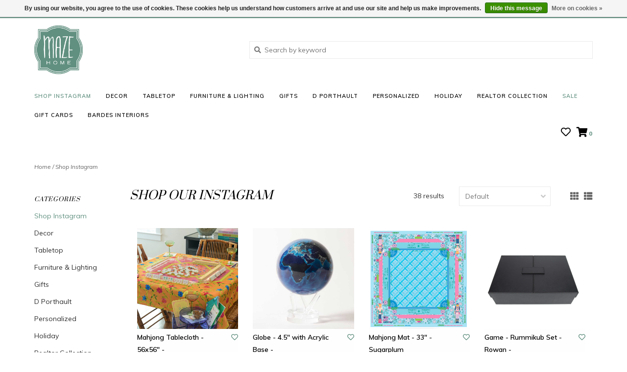

--- FILE ---
content_type: text/html;charset=utf-8
request_url: https://www.mazehome.com/shop-instagram/
body_size: 12372
content:
<!DOCTYPE html>
<!-- Austin Theme: v.1.2.6 NoAM -->
<!-- ************************** -->
<html lang="en">
  <head>
    <meta charset="utf-8"/>
<!-- [START] 'blocks/head.rain' -->
<!--

  (c) 2008-2026 Lightspeed Netherlands B.V.
  http://www.lightspeedhq.com
  Generated: 25-01-2026 @ 02:37:06

-->
<link rel="canonical" href="https://www.mazehome.com/shop-instagram/"/>
<link rel="next" href="https://www.mazehome.com/shop-instagram/page2.html"/>
<link rel="alternate" href="https://www.mazehome.com/index.rss" type="application/rss+xml" title="New products"/>
<link href="https://cdn.shoplightspeed.com/assets/cookielaw.css?2025-02-20" rel="stylesheet" type="text/css"/>
<meta name="robots" content="noodp,noydir"/>
<meta name="google-site-verification" content="9wMTVhhZlLZ6r3u28UVowWRsJFqBc4fb03GddAd-U-M"/>
<meta property="og:url" content="https://www.mazehome.com/shop-instagram/?source=facebook"/>
<meta property="og:site_name" content="Maze Home Store"/>
<meta property="og:title" content="Shop Our Instagram"/>
<meta property="og:description" content="Maze Home is a lifestyle retailer offering a curated collection of home décor &amp; gifts, from home furnishings &amp; elegant accessories to the perfect hostess gift."/>
<script src="https://ajax.googleapis.com/ajax/libs/jquery/1.9.1/jquery.min.js"></script>
<script src="https://services.elfsight.com/lightspeed/assets/plugins/jquery.instashow.packaged.js"></script>
<script>
(function(w,d,s,l,i){w[l]=w[l]||[];w[l].push({'gtm.start':
new Date().getTime(),event:'gtm.js'});var f=d.getElementsByTagName(s)[0],
j=d.createElement(s),dl=l!='dataLayer'?'&l='+l:'';j.async=true;j.src=
'https://www.googletagmanager.com/gtm.js?id='+i+dl;f.parentNode.insertBefore(j,f);
})(window,document,'script','dataLayer','GTM-N3TN2TK');
</script>
<!--[if lt IE 9]>
<script src="https://cdn.shoplightspeed.com/assets/html5shiv.js?2025-02-20"></script>
<![endif]-->
<!-- [END] 'blocks/head.rain' -->
    <title>Shop Our Instagram - Maze Home Store</title>
    <meta name="description" content="Maze Home is a lifestyle retailer offering a curated collection of home décor &amp; gifts, from home furnishings &amp; elegant accessories to the perfect hostess gift." />
    <meta name="keywords" content="Shop, Our, Instagram, cindy galvin, bardes interiors, interior design, winnetka, home design, decor, d. porthault, porthault, selamat, furniture, hostess gift, luxury linens, terry, lighting, rugs, chair, occasional tables, ottomans, benches, table t" />
    <meta http-equiv="X-UA-Compatible" content="IE=edge">
    <meta name="viewport" content="width=device-width, initial-scale=1.0">
    <meta name="apple-mobile-web-app-capable" content="yes">
    <meta name="apple-mobile-web-app-status-bar-style" content="black">
    
    <link rel="shortcut icon" href="https://cdn.shoplightspeed.com/shops/602745/themes/8322/v/23887/assets/favicon.ico?20200514033549?v1" type="image/x-icon" />
    <link rel="apple-touch-icon" sizes="180x180" href="https://cdn.shoplightspeed.com/shops/602745/themes/8322/v/23887/assets/favicon.ico?20200514033549">
    
    <link href='//fonts.googleapis.com/css?family=Muli:300,300i,400,400i,500,500i,600,600i,700,700i,800,800i' rel='stylesheet' type='text/css'>
    <link href='//fonts.googleapis.com/css?family=Prata:300,300i,400,400i,500,500i,600,600i,700,700i,800,800i' rel='stylesheet' type='text/css'>
    <link href='//fonts.googleapis.com/css?family=Prata:300,300i,400,400i,500,500i,600,600i,700,700i,800,800i' rel='stylesheet' type='text/css'>
    
    <!--<link rel="stylesheet" href="https://use.fontawesome.com/releases/v5.6.3/css/all.css" integrity="sha384-UHRtZLI+pbxtHCWp1t77Bi1L4ZtiqrqD80Kn4Z8NTSRyMA2Fd33n5dQ8lWUE00s/" crossorigin="anonymous">-->
    
    <link rel="stylesheet" href="https://use.fontawesome.com/releases/v5.15.4/css/all.css">
    
    <script src="https://cdn.shoplightspeed.com/assets/jquery-1-9-1.js?2025-02-20"></script>
    <script src="https://cdn.shoplightspeed.com/assets/jquery-ui-1-10-1.js?2025-02-20"></script>
    <script type="text/javascript" src="https://cdn.shoplightspeed.com/shops/602745/themes/8322/assets/slick.js?2025112420561920201207162957"></script>
    
    <link rel="stylesheet" href="https://cdn.shoplightspeed.com/shops/602745/themes/8322/assets/slick.css?2025112420561920201207162957"/>
    <link rel="stylesheet" href="https://cdn.shoplightspeed.com/shops/602745/themes/8322/assets/slick-theme.css?2025112420561920201207162957"/> 
    <link rel="stylesheet" href="https://cdn.shoplightspeed.com/shops/602745/themes/8322/assets/bootstrap.css?2025112420561920201207162957" />
    <link rel="stylesheet" href="https://cdn.shoplightspeed.com/shops/602745/themes/8322/assets/style.css?2025112420561920201207162957" />    
    <link rel="stylesheet" href="https://cdn.shoplightspeed.com/shops/602745/themes/8322/assets/settings.css?2025112420561920201207162957" />  
    <link rel="stylesheet" href="https://cdn.shoplightspeed.com/assets/gui-2-0.css?2025-02-20" />
    <link rel="stylesheet" href="https://cdn.shoplightspeed.com/assets/gui-responsive-2-0.css?2025-02-20" />   
    <link rel="stylesheet" href="https://cdn.shoplightspeed.com/shops/602745/themes/8322/assets/custom.css?2025112420561920201207162957" />
        
    <script type="text/javascript" src="https://cdn.shoplightspeed.com/shops/602745/themes/8322/assets/instafeed-min.js?2025112420561920201207162957"></script>
    <script type="text/javascript" src="https://cdn.shoplightspeed.com/shops/602745/themes/8322/assets/austin-instafeed.js?2025112420561920201207162957"></script>
   
    <script type="text/javascript" src="https://cdn.shoplightspeed.com/shops/602745/themes/8322/assets/global.js?2025112420561920201207162957"></script>
		<script type="text/javascript" src="https://cdn.shoplightspeed.com/shops/602745/themes/8322/assets/bootstrap.js?2025112420561920201207162957"></script>
    <script type="text/javascript" src="https://cdn.shoplightspeed.com/shops/602745/themes/8322/assets/jcarousel.js?2025112420561920201207162957"></script>
    <script type="text/javascript" src="https://cdn.shoplightspeed.com/assets/gui.js?2025-02-20"></script>
    <script type="text/javascript" src="https://cdn.shoplightspeed.com/assets/gui-responsive-2-0.js?2025-02-20"></script>
    <script type="text/javascript" src="https://cdn.shoplightspeed.com/shops/602745/themes/8322/assets/jquery-countdown-min.js?2025112420561920201207162957"></script>
    <script type="text/javascript" src="https://cdn.shoplightspeed.com/shops/602745/themes/8322/assets/jquery-cookie.js?2025112420561920201207162957"></script>
    <script type="text/javascript" src="https://cdn.shoplightspeed.com/shops/602745/themes/8322/assets/jquery-bpopup-min.js?2025112420561920201207162957"></script>
    
    <script type="text/javascript" src="https://cdn.shoplightspeed.com/shops/602745/themes/8322/assets/share42.js?2025112420561920201207162957"></script> 
        
    <!--[if lt IE 9]>
    <link rel="stylesheet" href="https://cdn.shoplightspeed.com/shops/602745/themes/8322/assets/style-ie.css?2025112420561920201207162957" />
    <![endif]-->
    <link rel="stylesheet" media="print" href="https://cdn.shoplightspeed.com/shops/602745/themes/8322/assets/print-min.css?2025112420561920201207162957" />
    
  </head>
  <body class="body-main template-collection">
    <script>
    	var shopUrl = 'https://www.mazehome.com/';
    </script>
    
        
    
<header>
    <div class="topnav">
    <div class="container">
            <ul class="left">
                                  <li class="topbar-contact">
                        <a href="tel:(847) 441-1115"><span class="phone-icon"><i class="fa fa-phone"></i></span> <span class="phone hidden-xs">(847) 441-1115</span></a>
                      </li>
                <li>
          <a href="https://www.mazehome.com/account/" title="My account" class="my-account">
                          Login
                    	</a>
        </li>
      </ul>
            <div class="right">
        <a href="https://www.mazehome.com/service/about/#locations"><span class="topbar-msg hidden-xs">STORE HOURS: Mon-Sat 10 - 5</span></a>        <a href="/service/about#locations" class="locations-link"><span class="hidden-xs">Locations <i class="fas fa-map-marker-alt"></i></span><span class="visible-xs"><i class="fas fa-map-marker-alt"></i></span></a>      </div>
    </div>
  </div>
  <a href="https://www.mazehome.com/service/about/#locations"><span class="topbar-msg mobile visible-xs text-center">STORE HOURS: Mon-Sat 10 - 5</span></a>      
  <div class="navigation container">
    <div class="logo-usp align">
      <ul class="burger vertical">
        <!--<i class="fas fa-bars"></i>-->
        <img src="https://cdn.shoplightspeed.com/themes/8322/assets/hamburger.png" width="25" alt="menu" />
      </ul>

              <div class="vertical logo col-sm-4 col-md-4 col-lg-3 x-large">
          <a href="https://www.mazehome.com/" title="Maze Home Store">
            <img src="https://cdn.shoplightspeed.com/shops/602745/themes/8322/v/8958/assets/logo.png?20200428204406" alt="Maze Home Store" />
          </a>
        </div>
            
            <div class="search-form vertical col-xs-12 col-sm-8 col-md-8 col-lg-5 hidden-xs">
        <form action="https://www.mazehome.com/search/" method="get" id="formSearch">
          <input type="text" name="q" autocomplete="off"  value="" placeholder="Search by keyword"/>
          <span onclick="$('#formSearch').submit();" title="Search"></span>
          <span onclick="$('#formSearch').submit();" class="search-icon"><i class="fas fa-search"></i></span>
      	</form>                                                                                       			
      </div>
            
                </div>
      
        <div class="primary-nav container left">
      <nav class="primary nonbounce desktop vertical left mega">
        <ul>
          <li class="item search-mobile visible-xs">
            <form action="https://www.mazehome.com/search/" method="get" id="menuSearchMobile">
              <input type="text" name="q" autocomplete="off"  value="" placeholder="Search by keyword"/>
              <span onclick="$('#menuSearchMobile').submit();" title="Search"></span>
    				</form>
          </li>
                                         <li class="item active">
            <a class="itemLink" href="https://www.mazehome.com/shop-instagram/" title="Shop Instagram">Shop Instagram</a>
                      </li>
                     <li class="item sub">
            <a class="itemLink" href="https://www.mazehome.com/decor/" title="Decor">Decor</a>
                        <i class="icon-drop fas fa-angle-down"></i>
            <div class="subnav">
              <div class="container desktop">                <div class="sub-cats two-col">
                  <span class="subcat-title visible-lg">Categories</span>                  <ul class="subnavList">
                                        <!--<li class="item visible-xs">
                      <a class="itemLink" href="https://www.mazehome.com/decor/" title="Decor">All Decor</a>
                    </li>-->
                                         <li class="subitem">                
                      <a class="subitemLink" href="https://www.mazehome.com/decor/pillows-throws/" title="Pillows &amp; Throws">Pillows &amp; Throws</a>
                       
                      <i class="icon-drop fas fa-angle-down"></i>
                      <div class="subnav visible-xs">
                      	<ul class="subnavList">
                                                    <!--<li class="item visible-xs">
                            <a class="itemLink" href="https://www.mazehome.com/decor/pillows-throws/" title="Pillows &amp; Throws">All Pillows &amp; Throws</a>
                          </li>-->
                                                                               <li class="subitem">                
                            <a class="subitemLink" href="https://www.mazehome.com/decor/pillows-throws/pillows/" title="Pillows">Pillows</a>
                          </li>
                                                     <li class="subitem">                
                            <a class="subitemLink" href="https://www.mazehome.com/decor/pillows-throws/throws-blankets/" title="Throws/Blankets">Throws/Blankets</a>
                          </li>
                                                                            </ul>
                      </div>
                                          </li>
                                         <li class="subitem">                
                      <a class="subitemLink" href="https://www.mazehome.com/decor/boxes-baskets/" title="Boxes &amp; Baskets">Boxes &amp; Baskets</a>
                                          </li>
                                         <li class="subitem">                
                      <a class="subitemLink" href="https://www.mazehome.com/decor/trays/" title="Trays">Trays</a>
                                          </li>
                                         <li class="subitem">                
                      <a class="subitemLink" href="https://www.mazehome.com/decor/candles-holders/" title="Candles &amp; Holders">Candles &amp; Holders</a>
                                          </li>
                                         <li class="subitem">                
                      <a class="subitemLink" href="https://www.mazehome.com/decor/clocks/" title="Clocks">Clocks</a>
                                          </li>
                                         <li class="subitem">                
                      <a class="subitemLink" href="https://www.mazehome.com/decor/frames/" title="Frames">Frames</a>
                                          </li>
                                         <li class="subitem">                
                      <a class="subitemLink" href="https://www.mazehome.com/decor/objects-decor/" title="Objects/Decor">Objects/Decor</a>
                                          </li>
                                         <li class="subitem">                
                      <a class="subitemLink" href="https://www.mazehome.com/decor/vases-bowls/" title="Vases &amp; Bowls">Vases &amp; Bowls</a>
                                          </li>
                                         <li class="subitem">                
                      <a class="subitemLink" href="https://www.mazehome.com/decor/floral/" title="Floral">Floral</a>
                                          </li>
                                        <li class="subitem view-all-cats"><a class="subitemLink" href="https://www.mazehome.com/decor/" title="Decor">View all →</a></li>                  </ul>
                </div>
							              <div class="cat-profile align visible-lg">
                                <div class="mega-feat-product vertical"><a href="https://www.mazehome.com/decor/pillows-throws/"><img src="https://cdn.shoplightspeed.com/shops/602745/files/20288060/450x450x1/image.jpg" alt="" /></a></div>
                                <div class="mega-feat-product vertical"><a href="https://www.mazehome.com/decor/boxes-baskets/"><img src="https://cdn.shoplightspeed.com/shops/602745/files/20929389/450x450x1/image.jpg" alt="" /></a></div>
                                <div class="mega-feat-product vertical"><a href="https://www.mazehome.com/decor/trays/"><img src="https://cdn.shoplightspeed.com/shops/602745/files/20928987/450x450x1/image.jpg" alt="" /></a></div>
                              </div>
							              </div>            </div>
                      </li>
                     <li class="item sub">
            <a class="itemLink" href="https://www.mazehome.com/tabletop/" title="Tabletop">Tabletop</a>
                        <i class="icon-drop fas fa-angle-down"></i>
            <div class="subnav">
              <div class="container desktop">                <div class="sub-cats two-col">
                  <span class="subcat-title visible-lg">Categories</span>                  <ul class="subnavList">
                                        <!--<li class="item visible-xs">
                      <a class="itemLink" href="https://www.mazehome.com/tabletop/" title="Tabletop">All Tabletop</a>
                    </li>-->
                                         <li class="subitem">                
                      <a class="subitemLink" href="https://www.mazehome.com/tabletop/dinnerware/" title="Dinnerware">Dinnerware</a>
                                          </li>
                                         <li class="subitem">                
                      <a class="subitemLink" href="https://www.mazehome.com/tabletop/table-linens/" title="Table Linens">Table Linens</a>
                                          </li>
                                         <li class="subitem">                
                      <a class="subitemLink" href="https://www.mazehome.com/tabletop/glassware/" title="Glassware">Glassware</a>
                                          </li>
                                         <li class="subitem">                
                      <a class="subitemLink" href="https://www.mazehome.com/tabletop/serveware/" title="Serveware">Serveware</a>
                                          </li>
                                         <li class="subitem">                
                      <a class="subitemLink" href="https://www.mazehome.com/tabletop/cutting-serving-boards/" title="Cutting/Serving Boards">Cutting/Serving Boards</a>
                                          </li>
                                         <li class="subitem">                
                      <a class="subitemLink" href="https://www.mazehome.com/tabletop/barware/" title="Barware">Barware</a>
                                          </li>
                                                          </ul>
                </div>
							              <div class="cat-profile align visible-lg">
                                <div class="mega-feat-product vertical"><a href="https://www.mazehome.com/tabletop/dinnerware/"><img src="https://cdn.shoplightspeed.com/assets/blank.gif?2025-02-20" alt="" /></a></div>
                                <div class="mega-feat-product vertical"><a href="https://www.mazehome.com/tabletop/table-linens/"><img src="https://cdn.shoplightspeed.com/assets/blank.gif?2025-02-20" alt="" /></a></div>
                                <div class="mega-feat-product vertical"><a href="https://www.mazehome.com/tabletop/glassware/"><img src="https://cdn.shoplightspeed.com/assets/blank.gif?2025-02-20" alt="" /></a></div>
                              </div>
							              </div>            </div>
                      </li>
                     <li class="item sub">
            <a class="itemLink" href="https://www.mazehome.com/furniture-lighting/" title="Furniture &amp; Lighting">Furniture &amp; Lighting</a>
                        <i class="icon-drop fas fa-angle-down"></i>
            <div class="subnav">
              <div class="container desktop">                <div class="sub-cats">
                  <span class="subcat-title visible-lg">Categories</span>                  <ul class="subnavList">
                                        <!--<li class="item visible-xs">
                      <a class="itemLink" href="https://www.mazehome.com/furniture-lighting/" title="Furniture &amp; Lighting">All Furniture &amp; Lighting</a>
                    </li>-->
                                         <li class="subitem">                
                      <a class="subitemLink" href="https://www.mazehome.com/furniture-lighting/furniture/" title="Furniture">Furniture</a>
                                          </li>
                                         <li class="subitem">                
                      <a class="subitemLink" href="https://www.mazehome.com/furniture-lighting/lighting/" title="Lighting">Lighting</a>
                                          </li>
                                                          </ul>
                </div>
							              <div class="cat-profile align visible-lg">
                                <div class="mega-feat-product vertical"><a href="https://www.mazehome.com/furniture-lighting/furniture/"><img src="https://cdn.shoplightspeed.com/shops/602745/files/32518693/450x450x1/image.jpg" alt="" /></a></div>
                                <div class="mega-feat-product vertical"><a href="https://www.mazehome.com/furniture-lighting/lighting/"><img src="https://cdn.shoplightspeed.com/shops/602745/files/32518669/450x450x1/image.jpg" alt="" /></a></div>
                              </div>
							              </div>            </div>
                      </li>
                     <li class="item sub">
            <a class="itemLink" href="https://www.mazehome.com/gifts/" title="Gifts">Gifts</a>
                        <i class="icon-drop fas fa-angle-down"></i>
            <div class="subnav">
              <div class="container desktop">                <div class="sub-cats two-col">
                  <span class="subcat-title visible-lg">Categories</span>                  <ul class="subnavList">
                                        <!--<li class="item visible-xs">
                      <a class="itemLink" href="https://www.mazehome.com/gifts/" title="Gifts">All Gifts</a>
                    </li>-->
                                         <li class="subitem">                
                      <a class="subitemLink" href="https://www.mazehome.com/gifts/games-puzzles/" title="Games &amp; Puzzles">Games &amp; Puzzles</a>
                                          </li>
                                         <li class="subitem">                
                      <a class="subitemLink" href="https://www.mazehome.com/gifts/paper/" title="Paper">Paper</a>
                                          </li>
                                         <li class="subitem">                
                      <a class="subitemLink" href="https://www.mazehome.com/gifts/books-bookends/" title="Books &amp; Bookends">Books &amp; Bookends</a>
                                          </li>
                                         <li class="subitem">                
                      <a class="subitemLink" href="https://www.mazehome.com/gifts/for-her/" title="For Her">For Her</a>
                                          </li>
                                         <li class="subitem">                
                      <a class="subitemLink" href="https://www.mazehome.com/gifts/key-rings/" title="Key Rings">Key Rings</a>
                                          </li>
                                         <li class="subitem">                
                      <a class="subitemLink" href="https://www.mazehome.com/gifts/jewelry/" title="Jewelry">Jewelry</a>
                                          </li>
                                         <li class="subitem">                
                      <a class="subitemLink" href="https://www.mazehome.com/gifts/childrens/" title="Childrens">Childrens</a>
                                          </li>
                                         <li class="subitem">                
                      <a class="subitemLink" href="https://www.mazehome.com/gifts/for-him/" title="For Him">For Him</a>
                                          </li>
                                         <li class="subitem">                
                      <a class="subitemLink" href="https://www.mazehome.com/gifts/bath/" title="Bath">Bath</a>
                                          </li>
                                        <li class="subitem view-all-cats"><a class="subitemLink" href="https://www.mazehome.com/gifts/" title="Gifts">View all →</a></li>                  </ul>
                </div>
							              <div class="cat-profile align visible-lg">
                                <div class="mega-feat-product vertical"><a href="https://www.mazehome.com/gifts/games-puzzles/"><img src="https://cdn.shoplightspeed.com/shops/602745/files/21888494/450x450x1/image.jpg" alt="" /></a></div>
                                <div class="mega-feat-product vertical"><a href="https://www.mazehome.com/gifts/paper/"><img src="https://cdn.shoplightspeed.com/assets/blank.gif?2025-02-20" alt="" /></a></div>
                                <div class="mega-feat-product vertical"><a href="https://www.mazehome.com/gifts/books-bookends/"><img src="https://cdn.shoplightspeed.com/shops/602745/files/21886643/450x450x1/image.jpg" alt="" /></a></div>
                              </div>
							              </div>            </div>
                      </li>
                     <li class="item sub">
            <a class="itemLink" href="https://www.mazehome.com/d-porthault/" title="D Porthault">D Porthault</a>
                        <i class="icon-drop fas fa-angle-down"></i>
            <div class="subnav">
              <div class="container desktop">                <div class="sub-cats">
                  <span class="subcat-title visible-lg">Categories</span>                  <ul class="subnavList">
                                        <!--<li class="item visible-xs">
                      <a class="itemLink" href="https://www.mazehome.com/d-porthault/" title="D Porthault">All D Porthault</a>
                    </li>-->
                                         <li class="subitem">                
                      <a class="subitemLink" href="https://www.mazehome.com/d-porthault/children/" title="Children">Children</a>
                                          </li>
                                         <li class="subitem">                
                      <a class="subitemLink" href="https://www.mazehome.com/d-porthault/accessories/" title="Accessories">Accessories</a>
                       
                      <i class="icon-drop fas fa-angle-down"></i>
                      <div class="subnav visible-xs">
                      	<ul class="subnavList">
                                                    <!--<li class="item visible-xs">
                            <a class="itemLink" href="https://www.mazehome.com/d-porthault/accessories/" title="Accessories">All Accessories</a>
                          </li>-->
                                                                               <li class="subitem">                
                            <a class="subitemLink" href="https://www.mazehome.com/d-porthault/accessories/sachets/" title="Sachets">Sachets</a>
                          </li>
                                                     <li class="subitem">                
                            <a class="subitemLink" href="https://www.mazehome.com/d-porthault/accessories/handkerchiefs/" title="Handkerchiefs">Handkerchiefs</a>
                          </li>
                                                     <li class="subitem">                
                            <a class="subitemLink" href="https://www.mazehome.com/d-porthault/accessories/lingerie-shoe-bags/" title="Lingerie &amp; Shoe Bags">Lingerie &amp; Shoe Bags</a>
                          </li>
                                                     <li class="subitem">                
                            <a class="subitemLink" href="https://www.mazehome.com/d-porthault/accessories/tissue-box-covers/" title="Tissue Box Covers">Tissue Box Covers</a>
                          </li>
                                                     <li class="subitem">                
                            <a class="subitemLink" href="https://www.mazehome.com/d-porthault/accessories/shower-caps/" title="Shower Caps">Shower Caps</a>
                          </li>
                                                     <li class="subitem">                
                            <a class="subitemLink" href="https://www.mazehome.com/d-porthault/accessories/cosmetic-zip-bags/" title="Cosmetic &amp; Zip Bags">Cosmetic &amp; Zip Bags</a>
                          </li>
                                                     <li class="subitem">                
                            <a class="subitemLink" href="https://www.mazehome.com/d-porthault/accessories/headbands/" title="Headbands">Headbands</a>
                          </li>
                                                     <li class="subitem">                
                            <a class="subitemLink" href="https://www.mazehome.com/d-porthault/accessories/candles/" title="Candles">Candles</a>
                          </li>
                                                     <li class="subitem">                
                            <a class="subitemLink" href="https://www.mazehome.com/d-porthault/accessories/trays/" title="Trays">Trays</a>
                          </li>
                                                     <li class="subitem">                
                            <a class="subitemLink" href="https://www.mazehome.com/d-porthault/accessories/guest-towels/" title="Guest Towels">Guest Towels</a>
                          </li>
                                                                            </ul>
                      </div>
                                          </li>
                                         <li class="subitem">                
                      <a class="subitemLink" href="https://www.mazehome.com/d-porthault/lingerie-robes/" title="Lingerie &amp; Robes">Lingerie &amp; Robes</a>
                                          </li>
                                         <li class="subitem">                
                      <a class="subitemLink" href="https://www.mazehome.com/d-porthault/pillows/" title="Pillows">Pillows</a>
                                          </li>
                                                          </ul>
                </div>
							              <div class="cat-profile align visible-lg">
                                <div class="mega-feat-product vertical"><a href="https://www.mazehome.com/d-porthault/children/"><img src="https://cdn.shoplightspeed.com/shops/602745/files/20960393/450x450x1/image.jpg" alt="" /></a></div>
                                <div class="mega-feat-product vertical"><a href="https://www.mazehome.com/d-porthault/accessories/"><img src="https://cdn.shoplightspeed.com/shops/602745/files/20958582/450x450x1/image.jpg" alt="" /></a></div>
                                <div class="mega-feat-product vertical"><a href="https://www.mazehome.com/d-porthault/lingerie-robes/"><img src="https://cdn.shoplightspeed.com/shops/602745/files/20939031/450x450x1/image.jpg" alt="" /></a></div>
                              </div>
							              </div>            </div>
                      </li>
                     <li class="item">
            <a class="itemLink" href="https://www.mazehome.com/personalized/" title="Personalized">Personalized</a>
                      </li>
                     <li class="item sub">
            <a class="itemLink" href="https://www.mazehome.com/holiday/" title="Holiday">Holiday</a>
                        <i class="icon-drop fas fa-angle-down"></i>
            <div class="subnav">
              <div class="container desktop">                <div class="sub-cats">
                  <span class="subcat-title visible-lg">Categories</span>                  <ul class="subnavList">
                                        <!--<li class="item visible-xs">
                      <a class="itemLink" href="https://www.mazehome.com/holiday/" title="Holiday">All Holiday</a>
                    </li>-->
                                         <li class="subitem">                
                      <a class="subitemLink" href="https://www.mazehome.com/holiday/decor/" title="Decor">Decor</a>
                                          </li>
                                                          </ul>
                </div>
							              <div class="cat-profile align visible-lg">
                                <div class="mega-feat-product vertical"><a href="https://www.mazehome.com/holiday/decor/"><img src="https://cdn.shoplightspeed.com/assets/blank.gif?2025-02-20" alt="" /></a></div>
                              </div>
							              </div>            </div>
                      </li>
                     <li class="item">
            <a class="itemLink" href="https://www.mazehome.com/realtor-collection/" title="Realtor Collection">Realtor Collection</a>
                      </li>
                                                  <li class="item sale">
            <a class="itemLink" href="/collection/offers">Sale</a>
          </li>
                              <li class="item">
            <a class="itemLink" href="https://www.mazehome.com/buy-gift-card/" title="Gift cards">Gift cards</a>
          </li>
                              <li class="item"><a class="itemLink" href="http://www.bardesinteriors.com/" title="Bardes Interiors" target="_blank">Bardes Interiors</a></li>
                  </ul>
        <i class="icon-remove fas fa-times"></i>
      </nav>
       

      <div class="cart-acct-wrap right">
              <ul class="cart-acct"> 
                              <li>
            <a href="https://www.mazehome.com/account/wishlist/" title="My wishlist" class="my-wishlist">
              <i class="far fa-heart"></i>
            </a>
          </li>
                    <li>
            <a href="https://www.mazehome.com/cart/" title="Cart" class="cart"> 
              <i class="fas fa-shopping-cart"></i><span class="bag-count">0</span>
            </a>
          </li>
        </ul>
              </div>
    </div>
        
  </div>
          </header>

<div class="search-form mobile visible-xs">
  <div class="container">
    <form action="https://www.mazehome.com/search/" method="get" id="formSearchMobile">
      <input type="text" name="q" autocomplete="off"  value="" placeholder="Search by keyword"/>
      <span onclick="$('#formSearchMobile').submit();" title="Search"></span>
      <span class="search-icon"><i class="fas fa-search"></i></span>
    </form>                                                                                       </div>
</div>
    
<div itemscope itemtype="http://schema.org/BreadcrumbList">
	<div itemprop="itemListElement" itemscope itemtype="http://schema.org/ListItem">
    <a itemprop="item" href="https://www.mazehome.com/"><span itemprop="name" content="Home"></span></a>
    <meta itemprop="position" content="1" />
  </div>
    	<div itemprop="itemListElement" itemscope itemtype="http://schema.org/ListItem">
      <a itemprop="item" href="https://www.mazehome.com/shop-instagram/"><span itemprop="name" content="Shop Instagram"></span></a>
      <meta itemprop="position" content="2" />
    </div>
  </div>

    
    <div class="wrapper">
                  <div class="container content">
                <div class="page-title row">
  <div class="col-sm-6 col-md-6 visible-xs">
    <h1>Shop Our Instagram</h1>
  </div>
  <div class="col-sm-6 col-md-6 breadcrumbs">
    <a href="https://www.mazehome.com/" title="Home">Home</a>
    
        / <a href="https://www.mazehome.com/shop-instagram/">Shop Instagram</a>
      </div>  
  </div>
<div class="collection-main row">
  <div id="filterBy" class="filterBy inactive visible-xs col-xs-6">
    <button class="btn">Filter by</button>
  </div>
  <form action="https://www.mazehome.com/shop-instagram/" method="get" id="filter_form" class="filter-form">
        <input type="hidden" name="mode" value="grid" id="filter_form_mode" />
        <input type="hidden" name="sort" value="default" id="filter_form_sort" />
  <div class="col-sm-3 col-md-2 sidebar hidden-xs">
    
<div id="filters" class="filters">

        

        <h3 class="sidebar-title">Categories</h3>
    <div class="filters-cat" id="filters-cat">
      <ul>
              <li class="item"><span class="arrow"></span><a href="https://www.mazehome.com/shop-instagram/" class="itemLink active" title="Shop Instagram">Shop Instagram </a>
                </li>
              <li class="item"><span class="arrow"></span><a href="https://www.mazehome.com/decor/" class="itemLink" title="Decor">Decor </a>
                </li>
              <li class="item"><span class="arrow"></span><a href="https://www.mazehome.com/tabletop/" class="itemLink" title="Tabletop">Tabletop </a>
                </li>
              <li class="item"><span class="arrow"></span><a href="https://www.mazehome.com/furniture-lighting/" class="itemLink" title="Furniture &amp; Lighting">Furniture &amp; Lighting </a>
                </li>
              <li class="item"><span class="arrow"></span><a href="https://www.mazehome.com/gifts/" class="itemLink" title="Gifts">Gifts </a>
                </li>
              <li class="item"><span class="arrow"></span><a href="https://www.mazehome.com/d-porthault/" class="itemLink" title="D Porthault">D Porthault </a>
                </li>
              <li class="item"><span class="arrow"></span><a href="https://www.mazehome.com/personalized/" class="itemLink" title="Personalized">Personalized </a>
                </li>
              <li class="item"><span class="arrow"></span><a href="https://www.mazehome.com/holiday/" class="itemLink" title="Holiday">Holiday </a>
                </li>
              <li class="item"><span class="arrow"></span><a href="https://www.mazehome.com/realtor-collection/" class="itemLink" title="Realtor Collection">Realtor Collection </a>
                </li>
            </ul>
    </div>
                          
                  			<h3 class="sidebar-title">Brands</h3>
      <div id="brands-filter" class="brands-filter">      
        <select name="brand">
                    <option value="0" selected="selected">All brands</option>
                    <option value="2306856">MH</option>
                  </select>
      </div>
          
                      </div>  </div>
  <div class="col-xs-6 col-sm-9 col-md-10 sortBy-header">
      <div class="align">
        <div class="page-title col-sm-6 vertical hidden-xs">
    			<h1>Shop Our Instagram</h1>
  			</div>
        <div class="count col-sm-3 vertical text-right hidden-xs">
          <span>38 results</span>
        </div>
        <div class="sortBy col-xs-6 col-sm-3 vertical text-right">  
          <select name="sort" onchange="$('#formSortModeLimit').submit();">
                            <option value="default" selected="selected">Default</option>
                            <option value="popular">Most viewed</option>
                            <option value="newest">Newest products</option>
                            <option value="lowest">Lowest price</option>
                            <option value="highest">Highest price</option>
                            <option value="asc">Name ascending</option>
                            <option value="desc">Name descending</option>
                        </select>
        </div>
        <div class="modes col-sm-4 hidden-xs hidden-sm text-right vertical">
          <a href="?mode=grid"><i class="fa fa-th"></i></a>
          <a href="?mode=list"><i class="fa fa-th-list"></i></a>
        </div>
    	</div>
  </div>
  </form>
  <div class="mobile-sidebar hide col-xs-12" id="cat-sidebar">
    
<div id="filters" class="filters">
    <form action="https://www.mazehome.com/shop-instagram/" method="get" id="filter_form" class="filter-form">
        <input type="hidden" name="mode" value="grid" id="filter_form_mode" />
        <input type="hidden" name="sort" value="default" id="filter_form_sort" />
    <div id="filtermenu">    
                        
            			<h3 class="sidebar-title">Brands</h3>
      <div id="brands-filter" class="brands-filter">      
        <select name="brand">
                    <option value="0" selected="selected">All brands</option>
                    <option value="2306856">MH</option>
                  </select>
      </div>
                  
                        
            <h3 class="sidebar-title">Categories</h3>
      <div class="filters-cat" id="filters-cat">
        <ul>
                  <li class="item"><span class="arrow"></span><a href="https://www.mazehome.com/shop-instagram/" class="itemLink active" title="Shop Instagram">Shop Instagram </a>
                    </li>
                  <li class="item"><span class="arrow"></span><a href="https://www.mazehome.com/decor/" class="itemLink" title="Decor">Decor </a>
                    </li>
                  <li class="item"><span class="arrow"></span><a href="https://www.mazehome.com/tabletop/" class="itemLink" title="Tabletop">Tabletop </a>
                    </li>
                  <li class="item"><span class="arrow"></span><a href="https://www.mazehome.com/furniture-lighting/" class="itemLink" title="Furniture &amp; Lighting">Furniture &amp; Lighting </a>
                    </li>
                  <li class="item"><span class="arrow"></span><a href="https://www.mazehome.com/gifts/" class="itemLink" title="Gifts">Gifts </a>
                    </li>
                  <li class="item"><span class="arrow"></span><a href="https://www.mazehome.com/d-porthault/" class="itemLink" title="D Porthault">D Porthault </a>
                    </li>
                  <li class="item"><span class="arrow"></span><a href="https://www.mazehome.com/personalized/" class="itemLink" title="Personalized">Personalized </a>
                    </li>
                  <li class="item"><span class="arrow"></span><a href="https://www.mazehome.com/holiday/" class="itemLink" title="Holiday">Holiday </a>
                    </li>
                  <li class="item"><span class="arrow"></span><a href="https://www.mazehome.com/realtor-collection/" class="itemLink" title="Realtor Collection">Realtor Collection </a>
                    </li>
                </ul>
      </div>
            
    </div>
  </form>
</div>  </div>
  
  <div class="products col-xs-12 col-sm-9 col-md-10">    
            <div>
     &nbsp
    </div>
        <div class="product-list">
            	<div class="product col-xs-6 col-sm-3 col-md-3">
  <div class="image-wrap">
    <a href="https://www.mazehome.com/mahjong-tablecloth-56x56.html" title="Mahjong Tablecloth - 56x56&quot; -" class="img-wrap">
      
                  <img src="https://cdn.shoplightspeed.com/shops/602745/files/69062939/800x800x1/mahjong-tablecloth-56x56.jpg" width="800" height="800" alt="Mahjong Tablecloth - 56x56&quot; -" title="Mahjong Tablecloth - 56x56&quot; -" />                </a>
    
      </div>
  
  <div class="info">
    <div class="left title-wrap">
      <a href="https://www.mazehome.com/mahjong-tablecloth-56x56.html" title="Mahjong Tablecloth - 56x56&quot; -" class="title">
                  Mahjong Tablecloth - 56x56&quot; -
              </a>
    </div>
    <div class="right wishlist"><a href="https://www.mazehome.com/account/wishlistAdd/66359144/?variant_id=111411957" title="Add to wishlist"><i class="far fa-heart"></i></a>
    </div>
    <div class="price-rev-wrap">
      <div class="price left">      
                    $95.00       </div>
          </div>

         
     
  </div>
</div>

            	<div class="product col-xs-6 col-sm-3 col-md-3">
  <div class="image-wrap">
    <a href="https://www.mazehome.com/globe-45-with-acrylic-base.html" title="Globe - 4.5&quot; with Acrylic Base -" class="img-wrap">
      
                  <img src="https://cdn.shoplightspeed.com/shops/602745/files/63020984/800x800x1/globe-45-with-acrylic-base.jpg" width="800" height="800" alt="Globe - 4.5&quot; with Acrylic Base -" title="Globe - 4.5&quot; with Acrylic Base -" />                </a>
    
      </div>
  
  <div class="info">
    <div class="left title-wrap">
      <a href="https://www.mazehome.com/globe-45-with-acrylic-base.html" title="Globe - 4.5&quot; with Acrylic Base -" class="title">
                  Globe - 4.5&quot; with Acrylic Base -
              </a>
    </div>
    <div class="right wishlist"><a href="https://www.mazehome.com/account/wishlistAdd/62666902/?variant_id=104673579" title="Add to wishlist"><i class="far fa-heart"></i></a>
    </div>
    <div class="price-rev-wrap">
      <div class="price left">      
                    $249.00       </div>
          </div>

         
     
  </div>
</div>

            	<div class="product col-xs-6 col-sm-3 col-md-3">
  <div class="image-wrap">
    <a href="https://www.mazehome.com/mahjong-mat-33-sugarplum.html" title="Mahjong Mat - 33&quot; -  Sugarplum" class="img-wrap">
      
                  <img src="https://cdn.shoplightspeed.com/shops/602745/files/67401796/800x800x1/mahjong-mat-33-sugarplum.jpg" width="800" height="800" alt="Mahjong Mat - 33&quot; -  Sugarplum" title="Mahjong Mat - 33&quot; -  Sugarplum" />                </a>
    
      </div>
  
  <div class="info">
    <div class="left title-wrap">
      <a href="https://www.mazehome.com/mahjong-mat-33-sugarplum.html" title="Mahjong Mat - 33&quot; -  Sugarplum" class="title">
                  Mahjong Mat - 33&quot; -  Sugarplum
              </a>
    </div>
    <div class="right wishlist"><a href="https://www.mazehome.com/account/wishlistAdd/65242106/?variant_id=109441768" title="Add to wishlist"><i class="far fa-heart"></i></a>
    </div>
    <div class="price-rev-wrap">
      <div class="price left">      
                    $80.00       </div>
          </div>

         
     
  </div>
</div>

            	<div class="product col-xs-6 col-sm-3 col-md-3">
  <div class="image-wrap">
    <a href="https://www.mazehome.com/game-rummikub-set-rowan.html" title="Game - Rummikub Set - Rowan -" class="img-wrap">
      
                  <img src="https://cdn.shoplightspeed.com/shops/602745/files/65816571/800x800x1/game-rummikub-set-rowan.jpg" width="800" height="800" alt="Game - Rummikub Set - Rowan -" title="Game - Rummikub Set - Rowan -" />                </a>
    
      </div>
  
  <div class="info">
    <div class="left title-wrap">
      <a href="https://www.mazehome.com/game-rummikub-set-rowan.html" title="Game - Rummikub Set - Rowan -" class="title">
                  Game - Rummikub Set - Rowan -
              </a>
    </div>
    <div class="right wishlist"><a href="https://www.mazehome.com/account/wishlistAdd/64380902/?variant_id=107806914" title="Add to wishlist"><i class="far fa-heart"></i></a>
    </div>
    <div class="price-rev-wrap">
      <div class="price left">      
                    $127.00       </div>
          </div>

         
     
  </div>
</div>

            	<div class="product col-xs-6 col-sm-3 col-md-3">
  <div class="image-wrap">
    <a href="https://www.mazehome.com/mahjong-set-ellen-orange.html" title="Mahjong Set - Ellen - Orange" class="img-wrap">
      
                  <img src="https://cdn.shoplightspeed.com/shops/602745/files/65816266/800x800x1/mahjong-set-ellen-orange.jpg" width="800" height="800" alt="Mahjong Set - Ellen - Orange" title="Mahjong Set - Ellen - Orange" />                </a>
    
      </div>
  
  <div class="info">
    <div class="left title-wrap">
      <a href="https://www.mazehome.com/mahjong-set-ellen-orange.html" title="Mahjong Set - Ellen - Orange" class="title">
                  Mahjong Set - Ellen - Orange
              </a>
    </div>
    <div class="right wishlist"><a href="https://www.mazehome.com/account/wishlistAdd/64380738/?variant_id=107806550" title="Add to wishlist"><i class="far fa-heart"></i></a>
    </div>
    <div class="price-rev-wrap">
      <div class="price left">      
                    $242.00       </div>
          </div>

         
     
  </div>
</div>

            	<div class="product col-xs-6 col-sm-3 col-md-3">
  <div class="image-wrap">
    <a href="https://www.mazehome.com/mahjong-mat-33.html" title="Mahjong Mat - 33&quot; -" class="img-wrap">
      
                  <img src="https://cdn.shoplightspeed.com/shops/602745/files/64909566/800x800x1/mahjong-mat-33.jpg" width="800" height="800" alt="Mahjong Mat - 33&quot; -" title="Mahjong Mat - 33&quot; -" />                </a>
    
      </div>
  
  <div class="info">
    <div class="left title-wrap">
      <a href="https://www.mazehome.com/mahjong-mat-33.html" title="Mahjong Mat - 33&quot; -" class="title">
                  Mahjong Mat - 33&quot; -
              </a>
    </div>
    <div class="right wishlist"><a href="https://www.mazehome.com/account/wishlistAdd/63835008/?variant_id=106736697" title="Add to wishlist"><i class="far fa-heart"></i></a>
    </div>
    <div class="price-rev-wrap">
      <div class="price left">      
                    $100.00       </div>
          </div>

         
     
  </div>
</div>

            	<div class="product col-xs-6 col-sm-3 col-md-3">
  <div class="image-wrap">
    <a href="https://www.mazehome.com/jar-blue-white-chrysanthemum-covered-22h-x-10w.html" title="MH Jar - Blue &amp; White Chrysanthemum - Covered - 22H x 10W" class="img-wrap">
      
                  <img src="https://cdn.shoplightspeed.com/shops/602745/files/22622881/800x800x1/mh-jar-blue-white-chrysanthemum-covered-22h-x-10w.jpg" width="800" height="800" alt="MH Jar - Blue &amp; White Chrysanthemum - Covered - 22H x 10W" title="MH Jar - Blue &amp; White Chrysanthemum - Covered - 22H x 10W" />                </a>
    
      </div>
  
  <div class="info">
    <div class="left title-wrap">
      <a href="https://www.mazehome.com/jar-blue-white-chrysanthemum-covered-22h-x-10w.html" title="MH Jar - Blue &amp; White Chrysanthemum - Covered - 22H x 10W" class="title">
                  Jar - Blue &amp; White Chrysanthemum - Covered - 22H x 10W
              </a>
    </div>
    <div class="right wishlist"><a href="https://www.mazehome.com/account/wishlistAdd/30419826/?variant_id=50156781" title="Add to wishlist"><i class="far fa-heart"></i></a>
    </div>
    <div class="price-rev-wrap">
      <div class="price left">      
                    $225.00       </div>
          </div>

         
     
  </div>
</div>

            	<div class="product col-xs-6 col-sm-3 col-md-3">
  <div class="image-wrap">
    <a href="https://www.mazehome.com/personalized-crystal-golf-ball.html" title="Personalized Crystal Golf Ball" class="img-wrap">
      
                  <img src="https://cdn.shoplightspeed.com/shops/602745/files/50999699/800x800x1/personalized-crystal-golf-ball.jpg" width="800" height="800" alt="Personalized Crystal Golf Ball" title="Personalized Crystal Golf Ball" />                </a>
    
      </div>
  
  <div class="info">
    <div class="left title-wrap">
      <a href="https://www.mazehome.com/personalized-crystal-golf-ball.html" title="Personalized Crystal Golf Ball" class="title">
                  Personalized Crystal Golf Ball
              </a>
    </div>
    <div class="right wishlist"><a href="https://www.mazehome.com/account/wishlistAdd/54588368/?variant_id=90015236" title="Add to wishlist"><i class="far fa-heart"></i></a>
    </div>
    <div class="price-rev-wrap">
      <div class="price left">      
                    $35.00       </div>
          </div>

         
     
  </div>
</div>

            	<div class="product col-xs-6 col-sm-3 col-md-3">
  <div class="image-wrap">
    <a href="https://www.mazehome.com/notepad-mini.html" title="MH Notepad - Mini -" class="img-wrap">
      
                  <img src="https://cdn.shoplightspeed.com/shops/602745/files/62756255/800x800x1/mh-notepad-mini.jpg" width="800" height="800" alt="MH Notepad - Mini -" title="MH Notepad - Mini -" />                </a>
    
      </div>
  
  <div class="info">
    <div class="left title-wrap">
      <a href="https://www.mazehome.com/notepad-mini.html" title="MH Notepad - Mini -" class="title">
                  Notepad - Mini -
              </a>
    </div>
    <div class="right wishlist"><a href="https://www.mazehome.com/account/wishlistAdd/62515309/?variant_id=104383272" title="Add to wishlist"><i class="far fa-heart"></i></a>
    </div>
    <div class="price-rev-wrap">
      <div class="price left">      
                    $7.00       </div>
          </div>

         
     
  </div>
</div>

            	<div class="product col-xs-6 col-sm-3 col-md-3">
  <div class="image-wrap">
    <a href="https://www.mazehome.com/poldina-shade.html" title="Poldina - Shade -" class="img-wrap">
      
                  <img src="https://cdn.shoplightspeed.com/shops/602745/files/53264201/800x800x1/poldina-shade.jpg" width="800" height="800" alt="Poldina - Shade -" title="Poldina - Shade -" />                </a>
    
      </div>
  
  <div class="info">
    <div class="left title-wrap">
      <a href="https://www.mazehome.com/poldina-shade.html" title="Poldina - Shade -" class="title">
                  Poldina - Shade -
              </a>
    </div>
    <div class="right wishlist"><a href="https://www.mazehome.com/account/wishlistAdd/56251542/?variant_id=93006083" title="Add to wishlist"><i class="far fa-heart"></i></a>
    </div>
    <div class="price-rev-wrap">
      <div class="price left">      
                    $50.00       </div>
          </div>

         
     
  </div>
</div>

            	<div class="product col-xs-6 col-sm-3 col-md-3">
  <div class="image-wrap">
    <a href="https://www.mazehome.com/copy-of-drinkware-synthetic-crystal-super-milly-tu-46847259.html" title="MH Drinkware - Synthetic Crystal - Super Milly - Tumbler - Turquoise" class="img-wrap">
      
                  <img src="https://cdn.shoplightspeed.com/shops/602745/files/48410532/800x800x1/mh-drinkware-synthetic-crystal-super-milly-tumbler.jpg" width="800" height="800" alt="MH Drinkware - Synthetic Crystal - Super Milly - Tumbler - Turquoise" title="MH Drinkware - Synthetic Crystal - Super Milly - Tumbler - Turquoise" />                </a>
    
      </div>
  
  <div class="info">
    <div class="left title-wrap">
      <a href="https://www.mazehome.com/copy-of-drinkware-synthetic-crystal-super-milly-tu-46847259.html" title="MH Drinkware - Synthetic Crystal - Super Milly - Tumbler - Turquoise" class="title">
                  Drinkware - Synthetic Crystal - Super Milly - Tumbler - Turquoise
              </a>
    </div>
    <div class="right wishlist"><a href="https://www.mazehome.com/account/wishlistAdd/46847259/?variant_id=76849877" title="Add to wishlist"><i class="far fa-heart"></i></a>
    </div>
    <div class="price-rev-wrap">
      <div class="price left">      
                    $42.00       </div>
          </div>

         
     
  </div>
</div>

            	<div class="product col-xs-6 col-sm-3 col-md-3">
  <div class="image-wrap">
    <a href="https://www.mazehome.com/drinkware-acrylic-aurora-crystal.html" title="MH Drinkware - Acrylic Crystal Collection" class="img-wrap">
      
                  <img src="https://cdn.shoplightspeed.com/shops/602745/files/36978684/800x800x1/mh-drinkware-acrylic-crystal-collection.jpg" width="800" height="800" alt="MH Drinkware - Acrylic Crystal Collection" title="MH Drinkware - Acrylic Crystal Collection" />                </a>
    
      </div>
  
  <div class="info">
    <div class="left title-wrap">
      <a href="https://www.mazehome.com/drinkware-acrylic-aurora-crystal.html" title="MH Drinkware - Acrylic Crystal Collection" class="title">
                  Drinkware - Acrylic Crystal Collection
              </a>
    </div>
    <div class="right wishlist"><a href="https://www.mazehome.com/account/wishlistAdd/42784287/?variant_id=70245872" title="Add to wishlist"><i class="far fa-heart"></i></a>
    </div>
    <div class="price-rev-wrap">
      <div class="price left">      
                    $17.00       </div>
          </div>

         
     
  </div>
</div>

            	<div class="product col-xs-6 col-sm-3 col-md-3">
  <div class="image-wrap">
    <a href="https://www.mazehome.com/acrylic-fish.html" title="Acrylic - Fish -" class="img-wrap">
      
                  <img src="https://cdn.shoplightspeed.com/shops/602745/files/62704446/800x800x1/acrylic-fish.jpg" width="800" height="800" alt="Acrylic - Fish -" title="Acrylic - Fish -" />                </a>
    
      </div>
  
  <div class="info">
    <div class="left title-wrap">
      <a href="https://www.mazehome.com/acrylic-fish.html" title="Acrylic - Fish -" class="title">
                  Acrylic - Fish -
              </a>
    </div>
    <div class="right wishlist"><a href="https://www.mazehome.com/account/wishlistAdd/62489786/?variant_id=104331050" title="Add to wishlist"><i class="far fa-heart"></i></a>
    </div>
    <div class="price-rev-wrap">
      <div class="price left">      
                    $5.00       </div>
          </div>

         
     
  </div>
</div>

            	<div class="product col-xs-6 col-sm-3 col-md-3">
  <div class="image-wrap">
    <a href="https://www.mazehome.com/notepad-big-and-bold.html" title="Notepad - Big and Bold -" class="img-wrap">
      
                  <img src="https://cdn.shoplightspeed.com/shops/602745/files/62495954/800x800x1/notepad-big-and-bold.jpg" width="800" height="800" alt="Notepad - Big and Bold -" title="Notepad - Big and Bold -" />                </a>
    
      </div>
  
  <div class="info">
    <div class="left title-wrap">
      <a href="https://www.mazehome.com/notepad-big-and-bold.html" title="Notepad - Big and Bold -" class="title">
                  Notepad - Big and Bold -
              </a>
    </div>
    <div class="right wishlist"><a href="https://www.mazehome.com/account/wishlistAdd/62353121/?variant_id=104075621" title="Add to wishlist"><i class="far fa-heart"></i></a>
    </div>
    <div class="price-rev-wrap">
      <div class="price left">      
                    $28.00       </div>
          </div>

         
     
  </div>
</div>

            	<div class="product col-xs-6 col-sm-3 col-md-3">
  <div class="image-wrap">
    <a href="https://www.mazehome.com/copy-of-bridge-set-2-decks-2-score-pads-a-33891724.html" title="MH Bridge Set - 2 Decks &amp; 2 Score Pads -  Blue Pagoda" class="img-wrap">
      
                  <img src="https://cdn.shoplightspeed.com/shops/602745/files/26737500/800x800x1/mh-bridge-set-2-decks-2-score-pads-blue-pagoda.jpg" width="800" height="800" alt="MH Bridge Set - 2 Decks &amp; 2 Score Pads -  Blue Pagoda" title="MH Bridge Set - 2 Decks &amp; 2 Score Pads -  Blue Pagoda" />                </a>
    
      </div>
  
  <div class="info">
    <div class="left title-wrap">
      <a href="https://www.mazehome.com/copy-of-bridge-set-2-decks-2-score-pads-a-33891724.html" title="MH Bridge Set - 2 Decks &amp; 2 Score Pads -  Blue Pagoda" class="title">
                  Bridge Set - 2 Decks &amp; 2 Score Pads -  Blue Pagoda
              </a>
    </div>
    <div class="right wishlist"><a href="https://www.mazehome.com/account/wishlistAdd/33891724/?variant_id=55869788" title="Add to wishlist"><i class="far fa-heart"></i></a>
    </div>
    <div class="price-rev-wrap">
      <div class="price left">      
                    $23.00       </div>
          </div>

         
     
  </div>
</div>

            	<div class="product col-xs-6 col-sm-3 col-md-3">
  <div class="image-wrap">
    <a href="https://www.mazehome.com/bridge-set-2-decks-2-score-pads.html" title="MH Bridge Set - 2 Decks &amp; 2 Score Pads - Palm Fronds" class="img-wrap">
      
                  <img src="https://cdn.shoplightspeed.com/shops/602745/files/62495714/800x800x1/mh-bridge-set-2-decks-2-score-pads-palm-fronds.jpg" width="800" height="800" alt="MH Bridge Set - 2 Decks &amp; 2 Score Pads - Palm Fronds" title="MH Bridge Set - 2 Decks &amp; 2 Score Pads - Palm Fronds" />                </a>
    
      </div>
  
  <div class="info">
    <div class="left title-wrap">
      <a href="https://www.mazehome.com/bridge-set-2-decks-2-score-pads.html" title="MH Bridge Set - 2 Decks &amp; 2 Score Pads - Palm Fronds" class="title">
                  Bridge Set - 2 Decks &amp; 2 Score Pads - Palm Fronds
              </a>
    </div>
    <div class="right wishlist"><a href="https://www.mazehome.com/account/wishlistAdd/62352973/?variant_id=104075385" title="Add to wishlist"><i class="far fa-heart"></i></a>
    </div>
    <div class="price-rev-wrap">
      <div class="price left">      
                    $23.00       </div>
          </div>

         
     
  </div>
</div>

            	<div class="product col-xs-6 col-sm-3 col-md-3">
  <div class="image-wrap">
    <a href="https://www.mazehome.com/napkin-ring-bunny-ceramic.html" title="Napkin Ring - Bunny - Ceramic" class="img-wrap">
      
                  <img src="https://cdn.shoplightspeed.com/shops/602745/files/44102286/800x800x1/napkin-ring-bunny-ceramic.jpg" width="800" height="800" alt="Napkin Ring - Bunny - Ceramic" title="Napkin Ring - Bunny - Ceramic" />                </a>
    
      </div>
  
  <div class="info">
    <div class="left title-wrap">
      <a href="https://www.mazehome.com/napkin-ring-bunny-ceramic.html" title="Napkin Ring - Bunny - Ceramic" class="title">
                  Napkin Ring - Bunny - Ceramic
              </a>
    </div>
    <div class="right wishlist"><a href="https://www.mazehome.com/account/wishlistAdd/49076629/?variant_id=80596847" title="Add to wishlist"><i class="far fa-heart"></i></a>
    </div>
    <div class="price-rev-wrap">
      <div class="price left">      
                    $7.00       </div>
          </div>

         
     
  </div>
</div>

            	<div class="product col-xs-6 col-sm-3 col-md-3">
  <div class="image-wrap">
    <a href="https://www.mazehome.com/dinnerware-zen-bamboo.html" title="Dinnerware - Zen Bamboo -" class="img-wrap">
      
                  <img src="https://cdn.shoplightspeed.com/shops/602745/files/53427589/800x800x1/dinnerware-zen-bamboo.jpg" width="800" height="800" alt="Dinnerware - Zen Bamboo -" title="Dinnerware - Zen Bamboo -" />                </a>
    
      </div>
  
  <div class="info">
    <div class="left title-wrap">
      <a href="https://www.mazehome.com/dinnerware-zen-bamboo.html" title="Dinnerware - Zen Bamboo -" class="title">
                  Dinnerware - Zen Bamboo -
              </a>
    </div>
    <div class="right wishlist"><a href="https://www.mazehome.com/account/wishlistAdd/56382336/?variant_id=93235064" title="Add to wishlist"><i class="far fa-heart"></i></a>
    </div>
    <div class="price-rev-wrap">
      <div class="price left">      
                    $17.00       </div>
          </div>

         
     
  </div>
</div>

            	<div class="product col-xs-6 col-sm-3 col-md-3">
  <div class="image-wrap">
    <a href="https://www.mazehome.com/placemat-die-cut-coloring-easter-egg.html" title="Placemat - Die Cut Coloring - Easter Egg" class="img-wrap">
      
                  <img src="https://cdn.shoplightspeed.com/shops/602745/files/62351600/800x800x1/placemat-die-cut-coloring-easter-egg.jpg" width="800" height="800" alt="Placemat - Die Cut Coloring - Easter Egg" title="Placemat - Die Cut Coloring - Easter Egg" />                </a>
    
      </div>
  
  <div class="info">
    <div class="left title-wrap">
      <a href="https://www.mazehome.com/placemat-die-cut-coloring-easter-egg.html" title="Placemat - Die Cut Coloring - Easter Egg" class="title">
                  Placemat - Die Cut Coloring - Easter Egg
              </a>
    </div>
    <div class="right wishlist"><a href="https://www.mazehome.com/account/wishlistAdd/62250802/?variant_id=103883209" title="Add to wishlist"><i class="far fa-heart"></i></a>
    </div>
    <div class="price-rev-wrap">
      <div class="price left">      
                    $32.00       </div>
          </div>

         
     
  </div>
</div>

            	<div class="product col-xs-6 col-sm-3 col-md-3">
  <div class="image-wrap">
    <a href="https://www.mazehome.com/gibson-dehn-8-0z-candle-fete-champagne-sorbet.html" title="MH Gibson &amp; Dehn -  9 0z Candle - Fête - Champagne Sorbet" class="img-wrap">
      
                  <img src="https://cdn.shoplightspeed.com/shops/602745/files/27898958/800x800x1/mh-gibson-dehn-9-0z-candle-fete-champagne-sorbet.jpg" width="800" height="800" alt="MH Gibson &amp; Dehn -  9 0z Candle - Fête - Champagne Sorbet" title="MH Gibson &amp; Dehn -  9 0z Candle - Fête - Champagne Sorbet" />                </a>
    
      </div>
  
  <div class="info">
    <div class="left title-wrap">
      <a href="https://www.mazehome.com/gibson-dehn-8-0z-candle-fete-champagne-sorbet.html" title="MH Gibson &amp; Dehn -  9 0z Candle - Fête - Champagne Sorbet" class="title">
                  Gibson &amp; Dehn -  9 0z Candle - Fête - Champagne Sorbet
              </a>
    </div>
    <div class="right wishlist"><a href="https://www.mazehome.com/account/wishlistAdd/35079424/?variant_id=57743749" title="Add to wishlist"><i class="far fa-heart"></i></a>
    </div>
    <div class="price-rev-wrap">
      <div class="price left">      
                    $52.00       </div>
          </div>

         
     
  </div>
</div>

            	<div class="product col-xs-6 col-sm-3 col-md-3">
  <div class="image-wrap">
    <a href="https://www.mazehome.com/matches-cloche-w-matchsticks-4.html" title="Matches - Cloche w/Matchsticks 4&quot; -" class="img-wrap">
      
                  <img src="https://cdn.shoplightspeed.com/shops/602745/files/61449634/800x800x1/matches-cloche-w-matchsticks-4.jpg" width="800" height="800" alt="Matches - Cloche w/Matchsticks 4&quot; -" title="Matches - Cloche w/Matchsticks 4&quot; -" />                </a>
    
      </div>
  
  <div class="info">
    <div class="left title-wrap">
      <a href="https://www.mazehome.com/matches-cloche-w-matchsticks-4.html" title="Matches - Cloche w/Matchsticks 4&quot; -" class="title">
                  Matches - Cloche w/Matchsticks 4&quot; -
              </a>
    </div>
    <div class="right wishlist"><a href="https://www.mazehome.com/account/wishlistAdd/61674614/?variant_id=102808110" title="Add to wishlist"><i class="far fa-heart"></i></a>
    </div>
    <div class="price-rev-wrap">
      <div class="price left">      
                    $34.00       </div>
          </div>

         
     
  </div>
</div>

            	<div class="product col-xs-6 col-sm-3 col-md-3">
  <div class="image-wrap">
    <a href="https://www.mazehome.com/slippers-munich-luxe-criss-cross-light-pink-white.html" title="Slippers - Munich Luxe - Criss Cross - Light Pink/White -" class="img-wrap">
      
                  <img src="https://cdn.shoplightspeed.com/shops/602745/files/61141728/800x800x1/slippers-munich-luxe-criss-cross-light-pink-white.jpg" width="800" height="800" alt="Slippers - Munich Luxe - Criss Cross - Light Pink/White -" title="Slippers - Munich Luxe - Criss Cross - Light Pink/White -" />                </a>
    
      </div>
  
  <div class="info">
    <div class="left title-wrap">
      <a href="https://www.mazehome.com/slippers-munich-luxe-criss-cross-light-pink-white.html" title="Slippers - Munich Luxe - Criss Cross - Light Pink/White -" class="title">
                  Slippers - Munich Luxe - Criss Cross - Light Pink/White -
              </a>
    </div>
    <div class="right wishlist"><a href="https://www.mazehome.com/account/wishlistAdd/61490293/?variant_id=102445020" title="Add to wishlist"><i class="far fa-heart"></i></a>
    </div>
    <div class="price-rev-wrap">
      <div class="price left">      
                    $27.00       </div>
          </div>

         
     
  </div>
</div>

            	<div class="product col-xs-6 col-sm-3 col-md-3">
  <div class="image-wrap">
    <a href="https://www.mazehome.com/pillowcase-staycation-pink.html" title="Pillowcase - Staycation - Pink" class="img-wrap">
      
                  <img src="https://cdn.shoplightspeed.com/shops/602745/files/61141900/800x800x1/pillowcase-staycation-pink.jpg" width="800" height="800" alt="Pillowcase - Staycation - Pink" title="Pillowcase - Staycation - Pink" />                </a>
    
      </div>
  
  <div class="info">
    <div class="left title-wrap">
      <a href="https://www.mazehome.com/pillowcase-staycation-pink.html" title="Pillowcase - Staycation - Pink" class="title">
                  Pillowcase - Staycation - Pink
              </a>
    </div>
    <div class="right wishlist"><a href="https://www.mazehome.com/account/wishlistAdd/61490386/?variant_id=102445173" title="Add to wishlist"><i class="far fa-heart"></i></a>
    </div>
    <div class="price-rev-wrap">
      <div class="price left">      
                    $12.00       </div>
          </div>

         
     
  </div>
</div>

            	<div class="product col-xs-6 col-sm-3 col-md-3">
  <div class="image-wrap">
    <a href="https://www.mazehome.com/heart-print-converter-gown-blue.html" title="Heart Print - Converter Gown - Blue -" class="img-wrap">
      
                  <img src="https://cdn.shoplightspeed.com/shops/602745/files/60927079/800x800x1/heart-print-converter-gown-blue.jpg" width="800" height="800" alt="Heart Print - Converter Gown - Blue -" title="Heart Print - Converter Gown - Blue -" />                </a>
    
      </div>
  
  <div class="info">
    <div class="left title-wrap">
      <a href="https://www.mazehome.com/heart-print-converter-gown-blue.html" title="Heart Print - Converter Gown - Blue -" class="title">
                  Heart Print - Converter Gown - Blue -
              </a>
    </div>
    <div class="right wishlist"><a href="https://www.mazehome.com/account/wishlistAdd/61358053/?variant_id=102191709" title="Add to wishlist"><i class="far fa-heart"></i></a>
    </div>
    <div class="price-rev-wrap">
      <div class="price left">      
                    $50.00       </div>
          </div>

         
     
  </div>
</div>

       
          </div>
  </div>
</div>

<div class="pager row">
  <div class="right page-count">Page 1 of 2</div>
  <ul class="right">
    <li class="prev disabled"><a href="https://www.mazehome.com/" title="Previous page"><i class="fa fa-angle-left"></i></a></li>
         
    <li class="number active"><a href="https://www.mazehome.com/shop-instagram/">1</a></li>
             
    <li class="number"><a href="https://www.mazehome.com/shop-instagram/page2.html">2</a></li>
            <li class="next enabled"><a href="https://www.mazehome.com/shop-instagram/page2.html" title="Next page"><i class="fa fa-angle-right"></i></a></li>
  </ul>
</div>

<script type="text/javascript">
  $(function(){
    $('#filter_form input, #filter_form select').change(function(){
      $(this).closest('form').submit();
    });
    
    $("#collection-filter-price").slider({
      range: true,
      min: 0,
      max: 550,
      values: [0, 550],
      step: 1,
      slide: function( event, ui){
    $('.sidebar-filter-range .min span').html(ui.values[0]);
    $('.sidebar-filter-range .max span').html(ui.values[1]);
    
    $('#filter_form_min').val(ui.values[0]);
    $('#filter_form_max').val(ui.values[1]);
  },
    stop: function(event, ui){
    $('#filter_form').submit();
  }
    });
  });
</script>      </div>
      
      


<footer>
  <div class="container">
    <div class="align footer-main row">
      <div class="links col-xs-12 col-sm-7 col-md-8 vertical">
        <div class="links-head first col-xs-12 col-sm-4 col-md-3">
            <label class="footercollapse" for="_1">
                            <h4>Customer service</h4>
                            <i class="fas fa-angle-down"></i>
          	</label>
            <input class="footercollapse_input hidden-md hidden-lg hidden-sm" id="_1" type="checkbox">
            <div class="list">
              <ul class="no-underline no-list-style">
                                    
                                  <li><a href="https://www.mazehome.com/service/about/" title="About us" >About us</a>
                  </li>
                                    <li><a href="https://www.mazehome.com/service/general-terms-conditions/" title="General terms &amp; conditions" >General terms &amp; conditions</a>
                  </li>
                                    <li><a href="https://www.mazehome.com/service/privacy-policy/" title="Privacy policy" >Privacy policy</a>
                  </li>
                                    <li><a href="https://www.mazehome.com/service/shipping-returns/" title="Shipping &amp; returns" >Shipping &amp; returns</a>
                  </li>
                                    <li><a href="https://www.mazehome.com/service/" title="Customer support" >Customer support</a>
                  </li>
                                                </ul>
            </div> 
        </div>     
				        <div class="links-head col-xs-12 col-sm-4 col-md-3">
      		<label class="footercollapse" for="_2">
                          	<h4>Products</h4>
                            <i class="fas fa-angle-down"></i>
          </label>
                <input class="footercollapse_input hidden-md hidden-lg hidden-sm" id="_2" type="checkbox">
                <div class="list">
          <ul>
                        <li><a href="https://www.mazehome.com/collection/" title="All products">All products</a></li>
            <li><a href="https://www.mazehome.com/collection/?sort=newest" title="New products">New products</a></li>
            <li><a href="https://www.mazehome.com/collection/offers/" title="Sales">Sales</a></li>
                                                <li><a href="https://www.mazehome.com/index.rss" title="RSS feed">RSS feed</a></li>
                    </ul>
        </div>
        </div>
				        <div class="links-head col-xs-12 col-sm-4 col-md-3">
          <label class="footercollapse" for="_3">
            	  
            	<h4>My account</h4>
                            <i class="fas fa-angle-down"></i>
          </label>
          <input class="footercollapse_input hidden-md hidden-lg hidden-sm" id="_3" type="checkbox">
          <div class="list">
          <ul>
                                    <li><a href="https://www.mazehome.com/account/" title="Register">Register</a></li>
                        <li><a href="https://www.mazehome.com/account/orders/" title="My orders">My orders</a></li>
                        <li><a href="https://www.mazehome.com/account/tickets/" title="My tickets">My tickets</a></li>
                        <li><a href="https://www.mazehome.com/account/wishlist/" title="My wishlist">My wishlist</a></li>
                                  </ul>
        </div>
        </div>
        <div class="links-head col-xs-12 hidden-sm col-md-3">
             <label class="footercollapse" for="_4">
                
               <h4>Get in touch</h4>
                               <i class="fas fa-angle-down"></i>	
          	 </label>
             <input class="footercollapse_input hidden-md hidden-lg hidden-sm" id="_4" type="checkbox">
            <div class="list">
              <div class="contact">
                <ul>
                                                          <li><a href="tel:(847) 441-1115"><i class="fas fa-phone"></i> (847) 441-1115</a></li>
                                       
                                          <li><a href="/cdn-cgi/l/email-protection#fc95929a93bc919d869994939199d29f9391" title="Email"><span class="__cf_email__" data-cfemail="d5bcbbb3ba95b8b4afb0bdbab8b0fbb6bab8">[email&#160;protected]</span></a></li>
                                                                      </ul>
              </div>
          </div>
        </div>
              </div>
      <div class="footer-contact vertical col-xs-12 col-sm-5 col-md-4">
        <h3>Need some help?</h3>
        <span>We&#039;re here and ready by phone Monday - Saturday 10a - 5p CST</span>
        <ul class="footer-contact-icons">
                    <li><a href="tel:(847) 441-1115"><i class="fas fa-phone-volume"></i><br />Call</a></li>
                                          <li><a href="/cdn-cgi/l/email-protection#167f787079567b776c737e797b733875797b" target="_blank"><i class="fas fa-envelope-open"></i><br />Email</a></li>
                            </ul>
      </div>
    </div>  
  </div>
  <div class="copyright-payment">
    <div class="container">
      <div class="row align">
        <div class="footer-logo col-xs-12 col-md-4 vertical hidden-xs hidden-sm">
          <a href="https://www.mazehome.com/"><img src="https://cdn.shoplightspeed.com/shops/602745/themes/8322/v/8958/assets/logo.png?20200428204406" title="logo" /></a>
        </div>
        
        <div class="social-media col-xs-12 col-sm-4 vertical">
                              <div class="inline-block relative">
            <a href="https://www.tiktok.com/" class="social-icon facebook" target="_blank"><i class="fab fa-tiktok"></i></a>            <a href="https://www.facebook.com/MazeHomeStore" class="social-icon facebook" target="_blank"><i class="fab fa-facebook-square"></i></a>                                                                        <a href="https://www.instagram.com/mazehome/" class="social-icon instagram" target="_blank" title="Instagram Maze Home Store"><i class="fab fa-instagram"></i></a>
            
          </div>
                  </div>
        <div class="copyright col-xs-12 col-sm-6 col-md-4 vertical">
          Maze Home Store © 2026<br /> 
                    <a href="https://themes.lightspeedhq.com/en/austin.html">Austin Theme</a> - Powered by
                    <a href="http://www.lightspeedhq.com" title="Lightspeed" target="_blank">Lightspeed</a>
                                      </div>
      </div>
    </div>
  </div>
</footer>      
    </div>
    <!-- [START] 'blocks/body.rain' -->
<script data-cfasync="false" src="/cdn-cgi/scripts/5c5dd728/cloudflare-static/email-decode.min.js"></script><script>
(function () {
  var s = document.createElement('script');
  s.type = 'text/javascript';
  s.async = true;
  s.src = 'https://www.mazehome.com/services/stats/pageview.js';
  ( document.getElementsByTagName('head')[0] || document.getElementsByTagName('body')[0] ).appendChild(s);
})();
</script>
  
<!-- Global site tag (gtag.js) - Google Analytics -->
<script async src="https://www.googletagmanager.com/gtag/js?id=G-TRR4FB8JPC"></script>
<script>
    window.dataLayer = window.dataLayer || [];
    function gtag(){dataLayer.push(arguments);}

        gtag('consent', 'default', {"ad_storage":"granted","ad_user_data":"granted","ad_personalization":"granted","analytics_storage":"granted"});
    
    gtag('js', new Date());
    gtag('config', 'G-TRR4FB8JPC', {
        'currency': 'USD',
                'country': 'US'
    });

        gtag('event', 'view_item_list', {"items":[{"item_id":111411957,"item_name":"Mahjong Tablecloth - 56x56\" -","currency":"USD","item_brand":"","item_variant":"Color : Bagua Blossom - Orange\/Pink","price":95,"quantity":1,"item_category":"Gifts","item_category2":"Games & Puzzles","item_category3":"Shop Instagram"},{"item_id":104673579,"item_name":"Globe - 4.5\" with Acrylic Base -","currency":"USD","item_brand":"","item_variant":"Color : Earth at Night","price":249,"quantity":1,"item_category":"Gifts","item_category2":"Shop Instagram"},{"item_id":109441768,"item_name":"Mahjong Mat - 33\" -  Sugarplum","currency":"USD","item_brand":"","item_variant":"Default","price":80,"quantity":1,"item_category":"Gifts","item_category2":"Games & Puzzles","item_category3":"Shop Instagram"},{"item_id":107806914,"item_name":"Game - Rummikub Set - Rowan -","currency":"USD","item_brand":"","item_variant":"Color : Black","price":127,"quantity":1,"item_category":"Gifts","item_category2":"Games & Puzzles","item_category3":"Shop Instagram"},{"item_id":107806550,"item_name":"Mahjong Set - Ellen - Orange","currency":"USD","item_brand":"","item_variant":"Default","price":242,"quantity":1,"item_category":"Gifts","item_category2":"Games & Puzzles","item_category3":"Shop Instagram"},{"item_id":106736697,"item_name":"Mahjong Mat - 33\" -","currency":"USD","item_brand":"","item_variant":"Color : Spring Fling","price":100,"quantity":1,"item_category":"Gifts","item_category2":"Games & Puzzles","item_category3":"Shop Instagram"},{"item_id":50156781,"item_name":"Jar - Blue & White Chrysanthemum - Covered - 22H x 10W","currency":"USD","item_brand":"MH","item_variant":"Default","price":225,"quantity":1,"item_category":"Decor","item_category2":"Vases & Bowls","item_category3":"Shop Instagram"},{"item_id":90015236,"item_name":"Personalized Crystal Golf Ball","currency":"USD","item_brand":"","item_variant":"Default","price":35,"quantity":1,"item_category":"Gifts","item_category2":"For Him","item_category3":"Shop Instagram","item_category4":"Personalized"},{"item_id":104383272,"item_name":"Notepad - Mini -","currency":"USD","item_brand":"MH","item_variant":"Color : Golf","price":7,"quantity":1,"item_category":"Gifts","item_category2":"Paper","item_category3":"Shop Instagram"},{"item_id":93006083,"item_name":"Poldina - Shade -","currency":"USD","item_brand":"","item_variant":"Color : Lido - Blue Stripe","price":50,"quantity":1,"item_category":"Furniture & Lighting","item_category2":"Lighting","item_category3":"Shop Instagram"},{"item_id":76849877,"item_name":"Drinkware - Synthetic Crystal - Super Milly - Tumbler - Turquoise","currency":"USD","item_brand":"MH","item_variant":"Default","price":42,"quantity":1,"item_category":"Glassware","item_category2":"Shop Instagram"},{"item_id":70245872,"item_name":"Drinkware - Acrylic Crystal Collection","currency":"USD","item_brand":"MH","item_variant":"Size : DOF  Tumblers","price":17,"quantity":1,"item_category":"Glassware","item_category2":"Shop Instagram"},{"item_id":104331050,"item_name":"Acrylic - Fish -","currency":"USD","item_brand":"","item_variant":"Color : Hi-Ball - 18 oz.","price":5,"quantity":1,"item_category":"Shop Instagram"},{"item_id":104075621,"item_name":"Notepad - Big and Bold -","currency":"USD","item_brand":"","item_variant":"Size : To Do After Bridge","price":28,"quantity":1,"item_category":"Gifts","item_category2":"Paper","item_category3":"Shop Instagram"},{"item_id":55869788,"item_name":"Bridge Set - 2 Decks & 2 Score Pads -  Blue Pagoda","currency":"USD","item_brand":"MH","item_variant":"Default","price":23,"quantity":1,"item_category":"Gifts","item_category2":"Games & Puzzles","item_category3":"Shop Instagram"},{"item_id":104075385,"item_name":"Bridge Set - 2 Decks & 2 Score Pads - Palm Fronds","currency":"USD","item_brand":"MH","item_variant":"Color : Palm Fronds","price":23,"quantity":1,"item_category":"Gifts","item_category2":"Games & Puzzles","item_category3":"Shop Instagram"},{"item_id":80596847,"item_name":"Napkin Ring - Bunny - Ceramic","currency":"USD","item_brand":"","item_variant":"Default","price":7,"quantity":1,"item_category":"Shop Instagram","item_category2":"Holiday"},{"item_id":93235064,"item_name":"Dinnerware - Zen Bamboo -","currency":"USD","item_brand":"","item_variant":"Size : Bowl - White","price":17,"quantity":1,"item_category":"Tabletop","item_category2":"Dinnerware","item_category3":"Shop Instagram"},{"item_id":103883209,"item_name":"Placemat - Die Cut Coloring - Easter Egg","currency":"USD","item_brand":"","item_variant":"Default","price":32,"quantity":1,"item_category":"Shop Instagram"},{"item_id":57743749,"item_name":"Gibson & Dehn -  9 0z Candle - F\u00eate - Champagne Sorbet","currency":"USD","item_brand":"MH","item_variant":"Default","price":52,"quantity":1,"item_category":"Decor","item_category2":"Candles & Holders","item_category3":"Shop Instagram"},{"item_id":102808110,"item_name":"Matches - Cloche w\/Matchsticks 4\" -","currency":"USD","item_brand":"","item_variant":"Color : Baby Blue","price":34,"quantity":1,"item_category":"Decor","item_category2":"Candles & Holders","item_category3":"Shop Instagram"},{"item_id":102445020,"item_name":"Slippers - Munich Luxe - Criss Cross - Light Pink\/White -","currency":"USD","item_brand":"","item_variant":"Size : 5-6","price":27,"quantity":1,"item_category":"Gifts","item_category2":"For Her","item_category3":"Shop Instagram"},{"item_id":102445173,"item_name":"Pillowcase - Staycation - Pink","currency":"USD","item_brand":"","item_variant":"Default","price":12,"quantity":1,"item_category":"Shop Instagram"},{"item_id":102191709,"item_name":"Heart Print - Converter Gown - Blue -","currency":"USD","item_brand":"","item_variant":"Size : 0-3 M","price":50,"quantity":1,"item_category":"Gifts","item_category2":"Childrens","item_category3":"Shop Instagram"}]});
    </script>
  <script>
    !function(f,b,e,v,n,t,s)
    {if(f.fbq)return;n=f.fbq=function(){n.callMethod?
        n.callMethod.apply(n,arguments):n.queue.push(arguments)};
        if(!f._fbq)f._fbq=n;n.push=n;n.loaded=!0;n.version='2.0';
        n.queue=[];t=b.createElement(e);t.async=!0;
        t.src=v;s=b.getElementsByTagName(e)[0];
        s.parentNode.insertBefore(t,s)}(window, document,'script',
        'https://connect.facebook.net/en_US/fbevents.js');
    $(document).ready(function (){
        fbq('init', '773366649865314');
                fbq('track', 'PageView', []);
            });
</script>
<noscript>
    <img height="1" width="1" style="display:none" src="https://www.facebook.com/tr?id=773366649865314&ev=PageView&noscript=1"
    /></noscript>
  <script type="text/javascript" src="//downloads.mailchimp.com/js/signup-forms/popup/unique-methods/embed.js" data-dojo-config="usePlainJson: true, isDebug: false"></script><script type="text/javascript">window.dojoRequire(["mojo/signup-forms/Loader"], function(L) { L.start({"baseUrl":"mc.us17.list-manage.com","uuid":"cbd604b9469c136c35470bdee","lid":"27c3d66663","uniqueMethods":true}) })</script>
<script id="mcjs">!function(c,h,i,m,p){m=c.createElement(h),p=c.getElementsByTagName(h)[0],m.async=1,m.src=i,p.parentNode.insertBefore(m,p)}(document,"script","https://chimpstatic.com/mcjs-connected/js/users/cbd604b9469c136c35470bdee/3058fd6ff5ac908609207452b.js");</script>

<!-- Google Tag Manager (noscript) -->
<noscript><iframe src="https://www.googletagmanager.com/ns.html?id=GTM-N3TN2TK"
height="0" width="0" style="display:none;visibility:hidden"></iframe></noscript>
<!-- End Google Tag Manager (noscript) -->
<script>
(function () {
  var s = document.createElement('script');
  s.type = 'text/javascript';
  s.async = true;
  s.src = 'https://chimpstatic.com/mcjs-connected/js/users/cbd604b9469c136c35470bdee/865b9a73a681e2707c0112d73.js';
  ( document.getElementsByTagName('head')[0] || document.getElementsByTagName('body')[0] ).appendChild(s);
})();
</script>
  <div class="wsa-cookielaw">
      By using our website, you agree to the use of cookies. These cookies help us understand how customers arrive at and use our site and help us make improvements.
    <a href="https://www.mazehome.com/cookielaw/optIn/" class="wsa-cookielaw-button wsa-cookielaw-button-green" rel="nofollow" title="Hide this message">Hide this message</a>
    <a href="https://www.mazehome.com/service/privacy-policy/" class="wsa-cookielaw-link" rel="nofollow" title="More on cookies">More on cookies &raquo;</a>
  </div>
<!-- [END] 'blocks/body.rain' -->
        
    <script>(function(){function c(){var b=a.contentDocument||a.contentWindow.document;if(b){var d=b.createElement('script');d.innerHTML="window.__CF$cv$params={r:'9c3463034ee536cd',t:'MTc2OTMwODYyNi4wMDAwMDA='};var a=document.createElement('script');a.nonce='';a.src='/cdn-cgi/challenge-platform/scripts/jsd/main.js';document.getElementsByTagName('head')[0].appendChild(a);";b.getElementsByTagName('head')[0].appendChild(d)}}if(document.body){var a=document.createElement('iframe');a.height=1;a.width=1;a.style.position='absolute';a.style.top=0;a.style.left=0;a.style.border='none';a.style.visibility='hidden';document.body.appendChild(a);if('loading'!==document.readyState)c();else if(window.addEventListener)document.addEventListener('DOMContentLoaded',c);else{var e=document.onreadystatechange||function(){};document.onreadystatechange=function(b){e(b);'loading'!==document.readyState&&(document.onreadystatechange=e,c())}}}})();</script><script defer src="https://static.cloudflareinsights.com/beacon.min.js/vcd15cbe7772f49c399c6a5babf22c1241717689176015" integrity="sha512-ZpsOmlRQV6y907TI0dKBHq9Md29nnaEIPlkf84rnaERnq6zvWvPUqr2ft8M1aS28oN72PdrCzSjY4U6VaAw1EQ==" data-cf-beacon='{"rayId":"9c3463034ee536cd","version":"2025.9.1","serverTiming":{"name":{"cfExtPri":true,"cfEdge":true,"cfOrigin":true,"cfL4":true,"cfSpeedBrain":true,"cfCacheStatus":true}},"token":"8247b6569c994ee1a1084456a4403cc9","b":1}' crossorigin="anonymous"></script>
</body>
</html>

--- FILE ---
content_type: text/css; charset=UTF-8
request_url: https://cdn.shoplightspeed.com/shops/602745/themes/8322/assets/custom.css?2025112420561920201207162957
body_size: 669
content:
/* 20251124205539 - v2 */
.gui,
.gui-block-linklist li a {
  color: #666666;
}

.gui-page-title,
.gui a.gui-bold,
.gui-block-subtitle,
.gui-table thead tr th,
.gui ul.gui-products li .gui-products-title a,
.gui-form label,
.gui-block-title.gui-dark strong,
.gui-block-title.gui-dark strong a,
.gui-content-subtitle {
  color: #000000;
}

.gui-block-inner strong {
  color: #848484;
}

.gui a {
  color: #000000;
}

.gui-input.gui-focus,
.gui-text.gui-focus,
.gui-select.gui-focus {
  border-color: #000000;
  box-shadow: 0 0 2px #000000;
}

.gui-select.gui-focus .gui-handle {
  border-color: #000000;
}

.gui-block,
.gui-block-title,
.gui-buttons.gui-border,
.gui-block-inner,
.gui-image {
  border-color: #8d8d8d;
}

.gui-block-title {
  color: #333333;
  background-color: #ffffff;
}

.gui-content-title {
  color: #333333;
}

.gui-form .gui-field .gui-description span {
  color: #666666;
}

.gui-block-inner {
  background-color: #f4f4f4;
}

.gui-block-option {
  border-color: #ededed;
  background-color: #f9f9f9;
}

.gui-block-option-block {
  border-color: #ededed;
}

.gui-block-title strong {
  color: #333333;
}

.gui-line,
.gui-cart-sum .gui-line {
  background-color: #cbcbcb;
}

.gui ul.gui-products li {
  border-color: #dcdcdc;
}

.gui-block-subcontent,
.gui-content-subtitle {
  border-color: #dcdcdc;
}

.gui-faq,
.gui-login,
.gui-password,
.gui-register,
.gui-review,
.gui-sitemap,
.gui-block-linklist li,
.gui-table {
  border-color: #dcdcdc;
}

.gui-block-content .gui-table {
  border-color: #ededed;
}

.gui-table thead tr th {
  border-color: #cbcbcb;
  background-color: #f9f9f9;
}

.gui-table tbody tr td {
  border-color: #ededed;
}

.gui a.gui-button-large,
.gui a.gui-button-small {
  border-color: #8d8d8d;
  color: #000000;
  background-color: #ffffff;
}

.gui a.gui-button-large.gui-button-action,
.gui a.gui-button-small.gui-button-action {
  border-color: #8d8d8d;
  color: #000000;
  background-color: #ffffff;
}

.gui a.gui-button-large:active,
.gui a.gui-button-small:active {
  background-color: #cccccc;
  border-color: #707070;
}

.gui a.gui-button-large.gui-button-action:active,
.gui a.gui-button-small.gui-button-action:active {
  background-color: #cccccc;
  border-color: #707070;
}

.gui-input,
.gui-text,
.gui-select,
.gui-number {
  border-color: #8d8d8d;
  background-color: #ffffff;
}

.gui-select .gui-handle,
.gui-number .gui-handle {
  border-color: #8d8d8d;
}

.gui-number .gui-handle a {
  background-color: #ffffff;
}

.gui-input input,
.gui-number input,
.gui-text textarea,
.gui-select .gui-value {
  color: #000000;
}

.gui-progressbar {
  background-color: #619081;
}

/* custom */
/* Common Elements
--------------------------------------- */
@media (min-width: 768px) {
  .banner-content {  
    position: absolute;
    top: 50%;
    transform: translateY(-50%);
    left: 0;
    background: rgba(255,255,255,.9);
  }
  section.row {
    padding-top: 60px; 
  }
  .banner-content.right {
    right: 15px;
    left: auto;
	}
  .hero .content-wrap {
    padding: 4em;
  }
}
.categories .category .cat-text.overlay-bg {  
  position: absolute;
  top: 50%;
  transform: translateY(-50%);
  left: 0;
  background: rgba(255,255,255,.9);
}
.categories .category h3, .categories .category span {
  color: #000; 
}
.categories .category .cat-text.overlay-bg {
  width: calc(100% - 80px);
  margin: 0 40px;
  padding: 15px;
}
h1.banner-heading {
  letter-spacing: -1px; 
}
a.btn {
  background-color: #77afac; 
}
.banner-content a.btn {
  padding: 0 30px;
}
a.text-cta:hover {
  background-color: transparent;
}

.banner-subtext {
  font-size: 1em;
}

/* Header
--------------------------------------- */


/* Footer
--------------------------------------- */


/* Home Page
--------------------------------------- */
.hero .banner-content {
  background: transparent;
  border: 1px solid #fff;
  padding: 15px;
}
.hero .main-banner-wrap {
  margin: 0 15px;
}
.hero .content-wrap {
  background: rgba(255,255,255,.9); 
}
@media (min-width: 1024px) {
  .banner-2.banner-content {
      padding: 4em 4em;
  }
}

/* Product
--------------------------------------- */
input[type="checkbox"] {
  float: left;
  margin-right: 5px;
}
.product-configure-custom-option > label {
  text-transform: uppercase;
}
.product-configure-custom-option textarea {
  width: 100%;
  max-width: none;
}

/* Sidebar
--------------------------------------- */


/* Cart and Checkout Pages
--------------------------------------- */
.gui a.gui-button-large.gui-button-action, .gui a.gui-button-small.gui-button-action {
  background: #77afac;
  color: #fff;
  border: none;
  padding: 6px 30px;
}


--- FILE ---
content_type: text/javascript;charset=utf-8
request_url: https://www.mazehome.com/services/stats/pageview.js
body_size: -412
content:
// SEOshop 25-01-2026 02:37:08